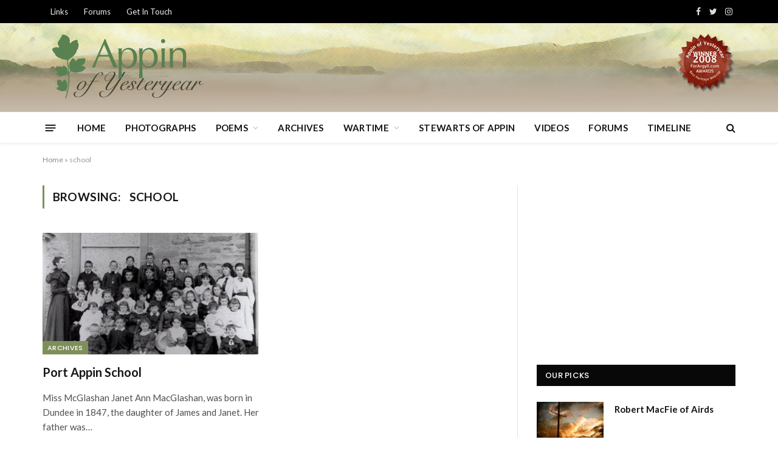

--- FILE ---
content_type: text/html; charset=UTF-8
request_url: https://oldappin.com/tag/school/
body_size: 12281
content:
<!DOCTYPE html>
<html lang="en-GB" class="s-light site-s-light">

<head>

	<meta charset="UTF-8" />
	<meta name="viewport" content="width=device-width, initial-scale=1" />
	<meta name='robots' content='index, follow, max-image-preview:large, max-snippet:-1, max-video-preview:-1' />
<script id="cookieyes" type="text/javascript" src="https://cdn-cookieyes.com/client_data/9fd0264082c03fbbea5a5427/script.js"></script>
	<!-- This site is optimized with the Yoast SEO plugin v20.3 - https://yoast.com/wordpress/plugins/seo/ -->
	<title>school Archives - Appin of Yesteryear - Appin, Argyll, Scotland</title><link rel="preload" as="font" href="https://oldappin.com/wp-content/themes/smart-mag/css/icons/fonts/ts-icons.woff2?v2.4" type="font/woff2" crossorigin="anonymous" />
	<link rel="canonical" href="https://oldappin.com/tag/school/" />
	<meta property="og:locale" content="en_GB" />
	<meta property="og:type" content="article" />
	<meta property="og:title" content="school Archives - Appin of Yesteryear - Appin, Argyll, Scotland" />
	<meta property="og:url" content="https://oldappin.com/tag/school/" />
	<meta property="og:site_name" content="Appin of Yesteryear - Appin, Argyll, Scotland" />
	<meta name="twitter:card" content="summary_large_image" />
	<script type="application/ld+json" class="yoast-schema-graph">{"@context":"https://schema.org","@graph":[{"@type":"CollectionPage","@id":"https://oldappin.com/tag/school/","url":"https://oldappin.com/tag/school/","name":"school Archives - Appin of Yesteryear - Appin, Argyll, Scotland","isPartOf":{"@id":"https://oldappin.com/#website"},"primaryImageOfPage":{"@id":"https://oldappin.com/tag/school/#primaryimage"},"image":{"@id":"https://oldappin.com/tag/school/#primaryimage"},"thumbnailUrl":"https://oldappin.com/wp-content/uploads/2020/04/1896-Miss-MacGlashen-2.jpg","breadcrumb":{"@id":"https://oldappin.com/tag/school/#breadcrumb"},"inLanguage":"en-GB"},{"@type":"ImageObject","inLanguage":"en-GB","@id":"https://oldappin.com/tag/school/#primaryimage","url":"https://oldappin.com/wp-content/uploads/2020/04/1896-Miss-MacGlashen-2.jpg","contentUrl":"https://oldappin.com/wp-content/uploads/2020/04/1896-Miss-MacGlashen-2.jpg","width":768,"height":562},{"@type":"BreadcrumbList","@id":"https://oldappin.com/tag/school/#breadcrumb","itemListElement":[{"@type":"ListItem","position":1,"name":"Home","item":"https://oldappin.com/"},{"@type":"ListItem","position":2,"name":"school"}]},{"@type":"WebSite","@id":"https://oldappin.com/#website","url":"https://oldappin.com/","name":"Appin of Yesteryear - Appin, Argyll, Scotland","description":"Welcome to Appin of Yesteryear - restoring past times to the present day.","publisher":{"@id":"https://oldappin.com/#/schema/person/f1f77e104dda901bf7e4f5de5b45e7f3"},"potentialAction":[{"@type":"SearchAction","target":{"@type":"EntryPoint","urlTemplate":"https://oldappin.com/?s={search_term_string}"},"query-input":"required name=search_term_string"}],"inLanguage":"en-GB"},{"@type":["Person","Organization"],"@id":"https://oldappin.com/#/schema/person/f1f77e104dda901bf7e4f5de5b45e7f3","name":"Administrator","image":{"@type":"ImageObject","inLanguage":"en-GB","@id":"https://oldappin.com/#/schema/person/image/","url":"https://secure.gravatar.com/avatar/6a5c89bde00207c263d91f9d340e02dcc10267719b30e1d26bf68dfa5ca85cc2?s=96&d=mm&r=g","contentUrl":"https://secure.gravatar.com/avatar/6a5c89bde00207c263d91f9d340e02dcc10267719b30e1d26bf68dfa5ca85cc2?s=96&d=mm&r=g","caption":"Administrator"},"logo":{"@id":"https://oldappin.com/#/schema/person/image/"}}]}</script>
	<!-- / Yoast SEO plugin. -->


<link rel='dns-prefetch' href='//fonts.googleapis.com' />
<link rel="alternate" type="application/rss+xml" title="Appin of Yesteryear - Appin, Argyll, Scotland &raquo; Feed" href="https://oldappin.com/feed/" />
<link rel="alternate" type="application/rss+xml" title="Appin of Yesteryear - Appin, Argyll, Scotland &raquo; Comments Feed" href="https://oldappin.com/comments/feed/" />
<link rel="alternate" type="application/rss+xml" title="Appin of Yesteryear - Appin, Argyll, Scotland &raquo; school Tag Feed" href="https://oldappin.com/tag/school/feed/" />
<style id='wp-img-auto-sizes-contain-inline-css' type='text/css'>
img:is([sizes=auto i],[sizes^="auto," i]){contain-intrinsic-size:3000px 1500px}
/*# sourceURL=wp-img-auto-sizes-contain-inline-css */
</style>
<style id='wp-emoji-styles-inline-css' type='text/css'>

	img.wp-smiley, img.emoji {
		display: inline !important;
		border: none !important;
		box-shadow: none !important;
		height: 1em !important;
		width: 1em !important;
		margin: 0 0.07em !important;
		vertical-align: -0.1em !important;
		background: none !important;
		padding: 0 !important;
	}
/*# sourceURL=wp-emoji-styles-inline-css */
</style>
<link rel='stylesheet' id='wp-block-library-css' href='https://oldappin.com/wp-includes/css/dist/block-library/style.min.css?ver=3a8a2e08a7faebf218b582f90b0d0360' type='text/css' media='all' />
<style id='global-styles-inline-css' type='text/css'>
:root{--wp--preset--aspect-ratio--square: 1;--wp--preset--aspect-ratio--4-3: 4/3;--wp--preset--aspect-ratio--3-4: 3/4;--wp--preset--aspect-ratio--3-2: 3/2;--wp--preset--aspect-ratio--2-3: 2/3;--wp--preset--aspect-ratio--16-9: 16/9;--wp--preset--aspect-ratio--9-16: 9/16;--wp--preset--color--black: #000000;--wp--preset--color--cyan-bluish-gray: #abb8c3;--wp--preset--color--white: #ffffff;--wp--preset--color--pale-pink: #f78da7;--wp--preset--color--vivid-red: #cf2e2e;--wp--preset--color--luminous-vivid-orange: #ff6900;--wp--preset--color--luminous-vivid-amber: #fcb900;--wp--preset--color--light-green-cyan: #7bdcb5;--wp--preset--color--vivid-green-cyan: #00d084;--wp--preset--color--pale-cyan-blue: #8ed1fc;--wp--preset--color--vivid-cyan-blue: #0693e3;--wp--preset--color--vivid-purple: #9b51e0;--wp--preset--gradient--vivid-cyan-blue-to-vivid-purple: linear-gradient(135deg,rgb(6,147,227) 0%,rgb(155,81,224) 100%);--wp--preset--gradient--light-green-cyan-to-vivid-green-cyan: linear-gradient(135deg,rgb(122,220,180) 0%,rgb(0,208,130) 100%);--wp--preset--gradient--luminous-vivid-amber-to-luminous-vivid-orange: linear-gradient(135deg,rgb(252,185,0) 0%,rgb(255,105,0) 100%);--wp--preset--gradient--luminous-vivid-orange-to-vivid-red: linear-gradient(135deg,rgb(255,105,0) 0%,rgb(207,46,46) 100%);--wp--preset--gradient--very-light-gray-to-cyan-bluish-gray: linear-gradient(135deg,rgb(238,238,238) 0%,rgb(169,184,195) 100%);--wp--preset--gradient--cool-to-warm-spectrum: linear-gradient(135deg,rgb(74,234,220) 0%,rgb(151,120,209) 20%,rgb(207,42,186) 40%,rgb(238,44,130) 60%,rgb(251,105,98) 80%,rgb(254,248,76) 100%);--wp--preset--gradient--blush-light-purple: linear-gradient(135deg,rgb(255,206,236) 0%,rgb(152,150,240) 100%);--wp--preset--gradient--blush-bordeaux: linear-gradient(135deg,rgb(254,205,165) 0%,rgb(254,45,45) 50%,rgb(107,0,62) 100%);--wp--preset--gradient--luminous-dusk: linear-gradient(135deg,rgb(255,203,112) 0%,rgb(199,81,192) 50%,rgb(65,88,208) 100%);--wp--preset--gradient--pale-ocean: linear-gradient(135deg,rgb(255,245,203) 0%,rgb(182,227,212) 50%,rgb(51,167,181) 100%);--wp--preset--gradient--electric-grass: linear-gradient(135deg,rgb(202,248,128) 0%,rgb(113,206,126) 100%);--wp--preset--gradient--midnight: linear-gradient(135deg,rgb(2,3,129) 0%,rgb(40,116,252) 100%);--wp--preset--font-size--small: 13px;--wp--preset--font-size--medium: 20px;--wp--preset--font-size--large: 36px;--wp--preset--font-size--x-large: 42px;--wp--preset--spacing--20: 0.44rem;--wp--preset--spacing--30: 0.67rem;--wp--preset--spacing--40: 1rem;--wp--preset--spacing--50: 1.5rem;--wp--preset--spacing--60: 2.25rem;--wp--preset--spacing--70: 3.38rem;--wp--preset--spacing--80: 5.06rem;--wp--preset--shadow--natural: 6px 6px 9px rgba(0, 0, 0, 0.2);--wp--preset--shadow--deep: 12px 12px 50px rgba(0, 0, 0, 0.4);--wp--preset--shadow--sharp: 6px 6px 0px rgba(0, 0, 0, 0.2);--wp--preset--shadow--outlined: 6px 6px 0px -3px rgb(255, 255, 255), 6px 6px rgb(0, 0, 0);--wp--preset--shadow--crisp: 6px 6px 0px rgb(0, 0, 0);}:where(.is-layout-flex){gap: 0.5em;}:where(.is-layout-grid){gap: 0.5em;}body .is-layout-flex{display: flex;}.is-layout-flex{flex-wrap: wrap;align-items: center;}.is-layout-flex > :is(*, div){margin: 0;}body .is-layout-grid{display: grid;}.is-layout-grid > :is(*, div){margin: 0;}:where(.wp-block-columns.is-layout-flex){gap: 2em;}:where(.wp-block-columns.is-layout-grid){gap: 2em;}:where(.wp-block-post-template.is-layout-flex){gap: 1.25em;}:where(.wp-block-post-template.is-layout-grid){gap: 1.25em;}.has-black-color{color: var(--wp--preset--color--black) !important;}.has-cyan-bluish-gray-color{color: var(--wp--preset--color--cyan-bluish-gray) !important;}.has-white-color{color: var(--wp--preset--color--white) !important;}.has-pale-pink-color{color: var(--wp--preset--color--pale-pink) !important;}.has-vivid-red-color{color: var(--wp--preset--color--vivid-red) !important;}.has-luminous-vivid-orange-color{color: var(--wp--preset--color--luminous-vivid-orange) !important;}.has-luminous-vivid-amber-color{color: var(--wp--preset--color--luminous-vivid-amber) !important;}.has-light-green-cyan-color{color: var(--wp--preset--color--light-green-cyan) !important;}.has-vivid-green-cyan-color{color: var(--wp--preset--color--vivid-green-cyan) !important;}.has-pale-cyan-blue-color{color: var(--wp--preset--color--pale-cyan-blue) !important;}.has-vivid-cyan-blue-color{color: var(--wp--preset--color--vivid-cyan-blue) !important;}.has-vivid-purple-color{color: var(--wp--preset--color--vivid-purple) !important;}.has-black-background-color{background-color: var(--wp--preset--color--black) !important;}.has-cyan-bluish-gray-background-color{background-color: var(--wp--preset--color--cyan-bluish-gray) !important;}.has-white-background-color{background-color: var(--wp--preset--color--white) !important;}.has-pale-pink-background-color{background-color: var(--wp--preset--color--pale-pink) !important;}.has-vivid-red-background-color{background-color: var(--wp--preset--color--vivid-red) !important;}.has-luminous-vivid-orange-background-color{background-color: var(--wp--preset--color--luminous-vivid-orange) !important;}.has-luminous-vivid-amber-background-color{background-color: var(--wp--preset--color--luminous-vivid-amber) !important;}.has-light-green-cyan-background-color{background-color: var(--wp--preset--color--light-green-cyan) !important;}.has-vivid-green-cyan-background-color{background-color: var(--wp--preset--color--vivid-green-cyan) !important;}.has-pale-cyan-blue-background-color{background-color: var(--wp--preset--color--pale-cyan-blue) !important;}.has-vivid-cyan-blue-background-color{background-color: var(--wp--preset--color--vivid-cyan-blue) !important;}.has-vivid-purple-background-color{background-color: var(--wp--preset--color--vivid-purple) !important;}.has-black-border-color{border-color: var(--wp--preset--color--black) !important;}.has-cyan-bluish-gray-border-color{border-color: var(--wp--preset--color--cyan-bluish-gray) !important;}.has-white-border-color{border-color: var(--wp--preset--color--white) !important;}.has-pale-pink-border-color{border-color: var(--wp--preset--color--pale-pink) !important;}.has-vivid-red-border-color{border-color: var(--wp--preset--color--vivid-red) !important;}.has-luminous-vivid-orange-border-color{border-color: var(--wp--preset--color--luminous-vivid-orange) !important;}.has-luminous-vivid-amber-border-color{border-color: var(--wp--preset--color--luminous-vivid-amber) !important;}.has-light-green-cyan-border-color{border-color: var(--wp--preset--color--light-green-cyan) !important;}.has-vivid-green-cyan-border-color{border-color: var(--wp--preset--color--vivid-green-cyan) !important;}.has-pale-cyan-blue-border-color{border-color: var(--wp--preset--color--pale-cyan-blue) !important;}.has-vivid-cyan-blue-border-color{border-color: var(--wp--preset--color--vivid-cyan-blue) !important;}.has-vivid-purple-border-color{border-color: var(--wp--preset--color--vivid-purple) !important;}.has-vivid-cyan-blue-to-vivid-purple-gradient-background{background: var(--wp--preset--gradient--vivid-cyan-blue-to-vivid-purple) !important;}.has-light-green-cyan-to-vivid-green-cyan-gradient-background{background: var(--wp--preset--gradient--light-green-cyan-to-vivid-green-cyan) !important;}.has-luminous-vivid-amber-to-luminous-vivid-orange-gradient-background{background: var(--wp--preset--gradient--luminous-vivid-amber-to-luminous-vivid-orange) !important;}.has-luminous-vivid-orange-to-vivid-red-gradient-background{background: var(--wp--preset--gradient--luminous-vivid-orange-to-vivid-red) !important;}.has-very-light-gray-to-cyan-bluish-gray-gradient-background{background: var(--wp--preset--gradient--very-light-gray-to-cyan-bluish-gray) !important;}.has-cool-to-warm-spectrum-gradient-background{background: var(--wp--preset--gradient--cool-to-warm-spectrum) !important;}.has-blush-light-purple-gradient-background{background: var(--wp--preset--gradient--blush-light-purple) !important;}.has-blush-bordeaux-gradient-background{background: var(--wp--preset--gradient--blush-bordeaux) !important;}.has-luminous-dusk-gradient-background{background: var(--wp--preset--gradient--luminous-dusk) !important;}.has-pale-ocean-gradient-background{background: var(--wp--preset--gradient--pale-ocean) !important;}.has-electric-grass-gradient-background{background: var(--wp--preset--gradient--electric-grass) !important;}.has-midnight-gradient-background{background: var(--wp--preset--gradient--midnight) !important;}.has-small-font-size{font-size: var(--wp--preset--font-size--small) !important;}.has-medium-font-size{font-size: var(--wp--preset--font-size--medium) !important;}.has-large-font-size{font-size: var(--wp--preset--font-size--large) !important;}.has-x-large-font-size{font-size: var(--wp--preset--font-size--x-large) !important;}
/*# sourceURL=global-styles-inline-css */
</style>

<style id='classic-theme-styles-inline-css' type='text/css'>
/*! This file is auto-generated */
.wp-block-button__link{color:#fff;background-color:#32373c;border-radius:9999px;box-shadow:none;text-decoration:none;padding:calc(.667em + 2px) calc(1.333em + 2px);font-size:1.125em}.wp-block-file__button{background:#32373c;color:#fff;text-decoration:none}
/*# sourceURL=/wp-includes/css/classic-themes.min.css */
</style>
<link rel='stylesheet' id='bbp-default-css' href='https://oldappin.com/wp-content/plugins/bbpress/templates/default/css/bbpress.min.css?ver=2.6.14' type='text/css' media='all' />
<link rel='stylesheet' id='smartmag-core-css' href='https://oldappin.com/wp-content/themes/smart-mag/style.css?ver=9.0.0' type='text/css' media='all' />
<style id='smartmag-core-inline-css' type='text/css'>
:root { --c-main: #7e8f59;
--c-main-rgb: 126,143,89;
--text-font: "Lato", system-ui, -apple-system, "Segoe UI", Arial, sans-serif;
--body-font: "Lato", system-ui, -apple-system, "Segoe UI", Arial, sans-serif;
--title-size-xs: 15px;
--main-width: 1140px; }
.smart-head-main { --c-shadow: rgba(10,10,10,0.04); }
.smart-head-main .smart-head-top { --head-h: 38px; }
.smart-head-main .smart-head-mid { --head-h: 146px; }
.s-dark .smart-head-main .smart-head-mid,
.smart-head-main .s-dark.smart-head-mid { background-color: #181818; }
.smart-head-main .smart-head-mid { background-repeat: no-repeat; background-position: center center; background-size: cover; background-image: url(https://oldappin.com/wp-content/uploads/2023/03/header-bg.png); }
.smart-head-main .smart-head-bot { --head-h: 52px; }
.navigation-main .menu > li > a { letter-spacing: 0.02em; }
.navigation-main { --nav-items-space: 16px; }
.smart-head-main .offcanvas-toggle { transform: scale(0.65); }
.post-meta { font-family: "Poppins", system-ui, -apple-system, "Segoe UI", Arial, sans-serif; }
.cat-labels .category { font-family: "Poppins", system-ui, -apple-system, "Segoe UI", Arial, sans-serif; }
.block-head .heading { font-family: "Poppins", system-ui, -apple-system, "Segoe UI", Arial, sans-serif; }
.block-head-c .heading { font-weight: 600; }
.block-head-c { --line-weight: 3px; --border-weight: 2px; }
.entry-content { font-size: 16px; }
.post-share-float .service { margin-bottom: 7px; }


/*# sourceURL=smartmag-core-inline-css */
</style>
<link rel='stylesheet' id='smartmag-magnific-popup-css' href='https://oldappin.com/wp-content/themes/smart-mag/css/lightbox.css?ver=9.0.0' type='text/css' media='all' />
<link rel='stylesheet' id='smartmag-bbpress-css' href='https://oldappin.com/wp-content/themes/smart-mag/css/bbpress-ext.css?ver=9.0.0' type='text/css' media='all' />
<link rel='stylesheet' id='smartmag-icons-css' href='https://oldappin.com/wp-content/themes/smart-mag/css/icons/icons.css?ver=9.0.0' type='text/css' media='all' />
<link rel='stylesheet' id='smartmag-gfonts-custom-css' href='https://fonts.googleapis.com/css?family=Lato%3A400%2C500%2C600%2C700%7CPoppins%3A400%2C500%2C600%2C700&#038;display=swap' type='text/css' media='all' />
<script type="text/javascript" src="https://oldappin.com/wp-includes/js/jquery/jquery.min.js?ver=3.7.1" id="jquery-core-js"></script>
<script type="text/javascript" src="https://oldappin.com/wp-includes/js/jquery/jquery-migrate.min.js?ver=3.4.1" id="jquery-migrate-js"></script>
<link rel="https://api.w.org/" href="https://oldappin.com/wp-json/" /><link rel="alternate" title="JSON" type="application/json" href="https://oldappin.com/wp-json/wp/v2/tags/36" /><link rel="EditURI" type="application/rsd+xml" title="RSD" href="https://oldappin.com/xmlrpc.php?rsd" />

<script async src="https://pagead2.googlesyndication.com/pagead/js/adsbygoogle.js?client=ca-pub-1425004458806582"
     crossorigin="anonymous"></script>		<script>
			document.documentElement.className = document.documentElement.className.replace( 'no-js', 'js' );
		</script>
				<style>
			.no-js img.lazyload { display: none; }
			figure.wp-block-image img.lazyloading { min-width: 150px; }
							.lazyload, .lazyloading { opacity: 0; }
				.lazyloaded {
					opacity: 1;
					transition: opacity 400ms;
					transition-delay: 0ms;
				}
					</style>
		
		<script>
		var BunyadSchemeKey = 'bunyad-scheme';
		(() => {
			const d = document.documentElement;
			const c = d.classList;
			const scheme = localStorage.getItem(BunyadSchemeKey);
			if (scheme) {
				d.dataset.origClass = c;
				scheme === 'dark' ? c.remove('s-light', 'site-s-light') : c.remove('s-dark', 'site-s-dark');
				c.add('site-s-' + scheme, 's-' + scheme);
			}
		})();
		</script>
		<meta name="generator" content="Elementor 3.11.5; features: e_dom_optimization, e_optimized_assets_loading, e_optimized_css_loading, a11y_improvements, additional_custom_breakpoints; settings: css_print_method-external, google_font-enabled, font_display-swap">
<!-- Google tag (gtag.js) -->
<script async src="https://www.googletagmanager.com/gtag/js?id=G-518KGP1NVP"></script>
<script>
  window.dataLayer = window.dataLayer || [];
  function gtag(){dataLayer.push(arguments);}
  gtag('js', new Date());

  gtag('config', 'G-518KGP1NVP');
</script>		<style type="text/css" id="wp-custom-css">
			.post-date{
	display:none!important;
}
.post-author{
	display:none!important;
}
.meta-below{
	display:none!important;
}		</style>
		

</head>

<body class="archive tag tag-school tag-36 wp-theme-smart-mag right-sidebar has-lb has-lb-sm has-sb-sep layout-normal elementor-default elementor-kit-2310">


<script type="text/javascript" id="bbp-swap-no-js-body-class">
	document.body.className = document.body.className.replace( 'bbp-no-js', 'bbp-js' );
</script>



<div class="main-wrap">

	
<div class="off-canvas-backdrop"></div>
<div class="mobile-menu-container off-canvas" id="off-canvas">

	<div class="off-canvas-head">
		<a href="#" class="close"><i class="tsi tsi-times"></i></a>

		<div class="ts-logo">
					</div>
	</div>

	<div class="off-canvas-content">

					<ul class="mobile-menu"></ul>
		
					<div class="off-canvas-widgets">
				<div id="custom_html-3" class="widget_text widget widget_custom_html"><div class="textwidget custom-html-widget"><iframe  width="340" height="500" style="border:none;overflow:hidden" scrolling="no" frameborder="0" allowfullscreen="true" allow="autoplay; clipboard-write; encrypted-media; picture-in-picture; web-share" data-src="https://www.facebook.com/plugins/page.php?href=https%3A%2F%2Fwww.facebook.com%2FAppin-of-Yesteryear-116822954994779%2F&tabs=timeline&width=340&height=500&small_header=false&adapt_container_width=true&hide_cover=false&show_facepile=true&appId=527556987272241" class="lazyload" src="[data-uri]"></iframe></div></div>
		<div id="smartmag-block-posts-small-3" class="widget ts-block-widget smartmag-widget-posts-small">		
		<div class="block">
					<section class="block-wrap block-posts-small block-sc mb-none" data-id="1">

			<div class="widget-title block-head block-head-ac block-head-b"><h5 class="heading">Latest Posts</h5></div>	
			<div class="block-content">
				
	<div class="loop loop-small loop-small-a loop-sep loop-small-sep grid grid-1 md:grid-1 sm:grid-1 xs:grid-1">

					
<article class="l-post small-post small-a-post m-pos-left">

	
			<div class="media">

		
			<a href="https://oldappin.com/a-highland-wedding-marred-with-tragedy/" class="image-link media-ratio ar-bunyad-thumb" title="A Highland Wedding, Marred with Tragedy"><span data-bgsrc="https://oldappin.com/wp-content/uploads/2016/03/port-appin-23-2-300x193.jpg" class="img bg-cover wp-post-image attachment-medium size-medium lazyload" data-bgset="https://oldappin.com/wp-content/uploads/2016/03/port-appin-23-2-300x193.jpg 300w, https://oldappin.com/wp-content/uploads/2016/03/port-appin-23-2-150x96.jpg 150w, https://oldappin.com/wp-content/uploads/2016/03/port-appin-23-2-450x289.jpg 450w, https://oldappin.com/wp-content/uploads/2016/03/port-appin-23-2-200x128.jpg 200w, https://oldappin.com/wp-content/uploads/2016/03/port-appin-23-2-400x257.jpg 400w, https://oldappin.com/wp-content/uploads/2016/03/port-appin-23-2-460x295.jpg 460w, https://oldappin.com/wp-content/uploads/2016/03/port-appin-23-2.jpg 600w" data-sizes="(max-width: 105px) 100vw, 105px"></span></a>			
			
			
			
		
		</div>
	

	
		<div class="content">

			<div class="post-meta post-meta-a post-meta-left has-below"><h4 class="is-title post-title"><a href="https://oldappin.com/a-highland-wedding-marred-with-tragedy/">A Highland Wedding, Marred with Tragedy</a></h4><div class="post-meta-items meta-below"><span class="meta-item date"><span class="date-link"><time class="post-date" datetime="2023-02-27T09:26:32+00:00">27 February 2023</time></span></span></div></div>			
			
			
		</div>

	
</article>	
					
<article class="l-post small-post small-a-post m-pos-left">

	
			<div class="media">

		
			<a href="https://oldappin.com/tales-of-appin/" class="image-link media-ratio ar-bunyad-thumb" title="Tales of Appin"><span data-bgsrc="https://oldappin.com/wp-content/uploads/2020/05/Tales-of-Appin_1_edited-1-2-300x169.jpg" class="img bg-cover wp-post-image attachment-medium size-medium lazyload" data-bgset="https://oldappin.com/wp-content/uploads/2020/05/Tales-of-Appin_1_edited-1-2-300x169.jpg 300w, https://oldappin.com/wp-content/uploads/2020/05/Tales-of-Appin_1_edited-1-2-1024x575.jpg 1024w, https://oldappin.com/wp-content/uploads/2020/05/Tales-of-Appin_1_edited-1-2-768x432.jpg 768w, https://oldappin.com/wp-content/uploads/2020/05/Tales-of-Appin_1_edited-1-2-1536x863.jpg 1536w, https://oldappin.com/wp-content/uploads/2020/05/Tales-of-Appin_1_edited-1-2-2048x1151.jpg 2048w, https://oldappin.com/wp-content/uploads/2020/05/Tales-of-Appin_1_edited-1-2-150x84.jpg 150w, https://oldappin.com/wp-content/uploads/2020/05/Tales-of-Appin_1_edited-1-2-450x253.jpg 450w, https://oldappin.com/wp-content/uploads/2020/05/Tales-of-Appin_1_edited-1-2-1200x674.jpg 1200w, https://oldappin.com/wp-content/uploads/2020/05/Tales-of-Appin_1_edited-1-2-200x112.jpg 200w, https://oldappin.com/wp-content/uploads/2020/05/Tales-of-Appin_1_edited-1-2-400x225.jpg 400w, https://oldappin.com/wp-content/uploads/2020/05/Tales-of-Appin_1_edited-1-2-600x337.jpg 600w, https://oldappin.com/wp-content/uploads/2020/05/Tales-of-Appin_1_edited-1-2-800x449.jpg 800w" data-sizes="(max-width: 105px) 100vw, 105px"></span></a>			
			
			
			
		
		</div>
	

	
		<div class="content">

			<div class="post-meta post-meta-a post-meta-left has-below"><h4 class="is-title post-title"><a href="https://oldappin.com/tales-of-appin/">Tales of Appin</a></h4><div class="post-meta-items meta-below"><span class="meta-item date"><span class="date-link"><time class="post-date" datetime="2020-05-28T15:08:38+01:00">28 May 2020</time></span></span></div></div>			
			
			
		</div>

	
</article>	
					
<article class="l-post small-post small-a-post m-pos-left">

	
			<div class="media">

		
			<a href="https://oldappin.com/the-shian-road/" class="image-link media-ratio ar-bunyad-thumb" title="The Shian Road"><span data-bgsrc="https://oldappin.com/wp-content/uploads/2020/04/87813260_818885061964420_129797072781049856_n-2-300x225.jpg" class="img bg-cover wp-post-image attachment-medium size-medium lazyload" data-bgset="https://oldappin.com/wp-content/uploads/2020/04/87813260_818885061964420_129797072781049856_n-2-300x225.jpg 300w, https://oldappin.com/wp-content/uploads/2020/04/87813260_818885061964420_129797072781049856_n-2-1024x768.jpg 1024w, https://oldappin.com/wp-content/uploads/2020/04/87813260_818885061964420_129797072781049856_n-2-768x576.jpg 768w, https://oldappin.com/wp-content/uploads/2020/04/87813260_818885061964420_129797072781049856_n-2-1536x1152.jpg 1536w, https://oldappin.com/wp-content/uploads/2020/04/87813260_818885061964420_129797072781049856_n-2-150x113.jpg 150w, https://oldappin.com/wp-content/uploads/2020/04/87813260_818885061964420_129797072781049856_n-2-450x338.jpg 450w, https://oldappin.com/wp-content/uploads/2020/04/87813260_818885061964420_129797072781049856_n-2-1200x900.jpg 1200w, https://oldappin.com/wp-content/uploads/2020/04/87813260_818885061964420_129797072781049856_n-2-200x150.jpg 200w, https://oldappin.com/wp-content/uploads/2020/04/87813260_818885061964420_129797072781049856_n-2-400x300.jpg 400w, https://oldappin.com/wp-content/uploads/2020/04/87813260_818885061964420_129797072781049856_n-2-600x450.jpg 600w, https://oldappin.com/wp-content/uploads/2020/04/87813260_818885061964420_129797072781049856_n-2-800x600.jpg 800w, https://oldappin.com/wp-content/uploads/2020/04/87813260_818885061964420_129797072781049856_n-2.jpg 1728w" data-sizes="(max-width: 105px) 100vw, 105px"></span></a>			
			
			
			
		
		</div>
	

	
		<div class="content">

			<div class="post-meta post-meta-a post-meta-left has-below"><h4 class="is-title post-title"><a href="https://oldappin.com/the-shian-road/">The Shian Road</a></h4><div class="post-meta-items meta-below"><span class="meta-item date"><span class="date-link"><time class="post-date" datetime="2020-04-04T15:07:52+01:00">4 April 2020</time></span></span></div></div>			
			
			
		</div>

	
</article>	
		
	</div>

					</div>

		</section>
				</div>

		</div>			</div>
		
		
		<div class="spc-social-block spc-social spc-social-b smart-head-social">
		
			
				<a href="https://www.facebook.com/116822954994779" class="link service s-facebook" target="_blank" rel="noopener">
					<i class="icon tsi tsi-facebook"></i>
					<span class="visuallyhidden">Facebook</span>
				</a>
									
			
				<a href="#" class="link service s-twitter" target="_blank" rel="noopener">
					<i class="icon tsi tsi-twitter"></i>
					<span class="visuallyhidden">Twitter</span>
				</a>
									
			
				<a href="#" class="link service s-instagram" target="_blank" rel="noopener">
					<i class="icon tsi tsi-instagram"></i>
					<span class="visuallyhidden">Instagram</span>
				</a>
									
			
		</div>

		
	</div>

</div>
<div class="smart-head smart-head-a smart-head-main" id="smart-head" data-sticky="auto" data-sticky-type="smart" data-sticky-full>
	
	<div class="smart-head-row smart-head-top s-dark smart-head-row-full">

		<div class="inner wrap">

							
				<div class="items items-left ">
					<div class="nav-wrap">
		<nav class="navigation navigation-small nav-hov-a">
			<ul id="menu-top-menu" class="menu"><li id="menu-item-2256" class="menu-item menu-item-type-post_type menu-item-object-page menu-item-2256"><a href="https://oldappin.com/links/">Links</a></li>
<li id="menu-item-3630" class="menu-item menu-item-type-custom menu-item-object-custom menu-item-3630"><a href="https://oldappin.com/forums/">Forums</a></li>
<li id="menu-item-3553" class="menu-item menu-item-type-post_type menu-item-object-page menu-item-3553"><a href="https://oldappin.com/get-in-touch/">Get In Touch</a></li>
</ul>		</nav>
	</div>
				</div>

							
				<div class="items items-center empty">
								</div>

							
				<div class="items items-right ">
				
		<div class="spc-social-block spc-social spc-social-a smart-head-social">
		
			
				<a href="https://www.facebook.com/116822954994779" class="link service s-facebook" target="_blank" rel="noopener">
					<i class="icon tsi tsi-facebook"></i>
					<span class="visuallyhidden">Facebook</span>
				</a>
									
			
				<a href="#" class="link service s-twitter" target="_blank" rel="noopener">
					<i class="icon tsi tsi-twitter"></i>
					<span class="visuallyhidden">Twitter</span>
				</a>
									
			
				<a href="#" class="link service s-instagram" target="_blank" rel="noopener">
					<i class="icon tsi tsi-instagram"></i>
					<span class="visuallyhidden">Instagram</span>
				</a>
									
			
		</div>

						</div>

						
		</div>
	</div>

	
	<div class="smart-head-row smart-head-mid is-light smart-head-row-full">

		<div class="inner wrap">

							
				<div class="items items-left ">
					<a href="https://oldappin.com/" title="Appin of Yesteryear &#8211; Appin, Argyll, Scotland" rel="home" class="logo-link ts-logo logo-is-image">
		<span>
			
				
					<img   alt="Appin of Yesteryear &#8211; Appin, Argyll, Scotland" data-srcset="https://smartmag.theme-sphere.com/prime-mag/wp-content/uploads/sites/15/2021/06/PrimeMag-Logo-white.png ,https://smartmag.theme-sphere.com/prime-mag/wp-content/uploads/sites/15/2021/06/PrimeMag-Logo-white@2x.png 2x" data-src="https://smartmag.theme-sphere.com/prime-mag/wp-content/uploads/sites/15/2021/06/PrimeMag-Logo-white.png" class="logo-image logo-image-dark lazyload" src="[data-uri]" /><noscript><img   alt="Appin of Yesteryear &#8211; Appin, Argyll, Scotland" data-srcset="https://smartmag.theme-sphere.com/prime-mag/wp-content/uploads/sites/15/2021/06/PrimeMag-Logo-white.png ,https://smartmag.theme-sphere.com/prime-mag/wp-content/uploads/sites/15/2021/06/PrimeMag-Logo-white@2x.png 2x" data-src="https://smartmag.theme-sphere.com/prime-mag/wp-content/uploads/sites/15/2021/06/PrimeMag-Logo-white.png" class="logo-image logo-image-dark lazyload" src="[data-uri]" /><noscript><img src="https://smartmag.theme-sphere.com/prime-mag/wp-content/uploads/sites/15/2021/06/PrimeMag-Logo-white.png" class="logo-image logo-image-dark" alt="Appin of Yesteryear &#8211; Appin, Argyll, Scotland" srcset="https://smartmag.theme-sphere.com/prime-mag/wp-content/uploads/sites/15/2021/06/PrimeMag-Logo-white.png ,https://smartmag.theme-sphere.com/prime-mag/wp-content/uploads/sites/15/2021/06/PrimeMag-Logo-white@2x.png 2x"/></noscript></noscript><img   alt="Appin of Yesteryear &#8211; Appin, Argyll, Scotland" width="268" height="115" data-src="https://oldappin.com/wp-content/uploads/2023/03/logo.png" class="logo-image lazyload" src="[data-uri]" /><noscript><img   alt="Appin of Yesteryear &#8211; Appin, Argyll, Scotland" width="268" height="115" data-src="https://oldappin.com/wp-content/uploads/2023/03/logo.png" class="logo-image lazyload" src="[data-uri]" /><noscript><img src="https://oldappin.com/wp-content/uploads/2023/03/logo.png" class="logo-image" alt="Appin of Yesteryear &#8211; Appin, Argyll, Scotland" width="268" height="115"/></noscript></noscript>
									 
					</span>
	</a>				</div>

							
				<div class="items items-center empty">
								</div>

							
				<div class="items items-right ">
				
<div class="h-text h-text">
	<img  alt="award badge" width="100" height="100"  data-src="https://oldappin.com/wp-content/uploads/2023/03/appin_award_2008.png" class="alignright size-full wp-image-1036 lazyload" src="[data-uri]"><noscript><img src="https://oldappin.com/wp-content/uploads/2023/03/appin_award_2008.png" alt="award badge" width="100" height="100" class="alignright size-full wp-image-1036"></noscript></div>				</div>

						
		</div>
	</div>

	
	<div class="smart-head-row smart-head-bot is-light smart-head-row-full">

		<div class="inner wrap">

							
				<div class="items items-left ">
				
<button class="offcanvas-toggle has-icon" type="button" aria-label="Menu">
	<span class="hamburger-icon hamburger-icon-a">
		<span class="inner"></span>
	</span>
</button>	<div class="nav-wrap">
		<nav class="navigation navigation-main nav-hov-a">
			<ul id="menu-main-menu" class="menu"><li id="menu-item-3452" class="menu-item menu-item-type-post_type menu-item-object-page menu-item-home menu-item-3452"><a href="https://oldappin.com/">HOME</a></li>
<li id="menu-item-2245" class="menu-item menu-item-type-post_type menu-item-object-page menu-item-2245"><a href="https://oldappin.com/photographs/">PHOTOGRAPHS</a></li>
<li id="menu-item-3453" class="menu-item menu-item-type-custom menu-item-object-custom menu-item-has-children menu-item-3453"><a href="#">POEMS</a>
<ul class="sub-menu">
	<li id="menu-item-3454" class="menu-item menu-item-type-taxonomy menu-item-object-category menu-cat-19 menu-item-3454"><a href="https://oldappin.com/category/allan-livingston/">Allan Livingston</a></li>
	<li id="menu-item-3455" class="menu-item menu-item-type-taxonomy menu-item-object-category menu-cat-22 menu-item-3455"><a href="https://oldappin.com/category/jessie-henderson/">Jessie Henderson</a></li>
</ul>
</li>
<li id="menu-item-2243" class="menu-item menu-item-type-taxonomy menu-item-object-category menu-cat-13 menu-item-2243"><a href="https://oldappin.com/category/archives/">ARCHIVES</a></li>
<li id="menu-item-3456" class="menu-item menu-item-type-custom menu-item-object-custom menu-item-has-children menu-item-3456"><a href="#">WARTIME</a>
<ul class="sub-menu">
	<li id="menu-item-3459" class="menu-item menu-item-type-taxonomy menu-item-object-category menu-cat-5 menu-item-3459"><a href="https://oldappin.com/category/ww1/">WW1</a></li>
	<li id="menu-item-3458" class="menu-item menu-item-type-taxonomy menu-item-object-category menu-cat-3 menu-item-3458"><a href="https://oldappin.com/category/ww2/">WW2</a></li>
	<li id="menu-item-3457" class="menu-item menu-item-type-taxonomy menu-item-object-category menu-cat-82 menu-item-3457"><a href="https://oldappin.com/category/casulties/">Casulties</a></li>
</ul>
</li>
<li id="menu-item-3460" class="menu-item menu-item-type-taxonomy menu-item-object-category menu-cat-24 menu-item-3460"><a href="https://oldappin.com/category/stewarts-of-appin/">STEWARTS OF APPIN</a></li>
<li id="menu-item-3461" class="menu-item menu-item-type-taxonomy menu-item-object-category menu-cat-4 menu-item-3461"><a href="https://oldappin.com/category/videos/">VIDEOS</a></li>
<li id="menu-item-3631" class="menu-item menu-item-type-post_type_archive menu-item-object-forum menu-item-3631"><a href="https://oldappin.com/forums/">FORUMS</a></li>
<li id="menu-item-3772" class="menu-item menu-item-type-post_type menu-item-object-page menu-item-3772"><a href="https://oldappin.com/timeline/">TIMELINE</a></li>
</ul>		</nav>
	</div>
				</div>

							
				<div class="items items-center empty">
								</div>

							
				<div class="items items-right ">
				

	<a href="#" class="search-icon has-icon-only is-icon" title="Search">
		<i class="tsi tsi-search"></i>
	</a>

				</div>

						
		</div>
	</div>

	</div>
<div class="smart-head smart-head-a smart-head-mobile" id="smart-head-mobile" data-sticky="mid" data-sticky-type="smart" data-sticky-full>
	
	<div class="smart-head-row smart-head-mid smart-head-row-3 is-light smart-head-row-full">

		<div class="inner wrap">

							
				<div class="items items-left ">
				
<button class="offcanvas-toggle has-icon" type="button" aria-label="Menu">
	<span class="hamburger-icon hamburger-icon-a">
		<span class="inner"></span>
	</span>
</button>				</div>

							
				<div class="items items-center ">
					<a href="https://oldappin.com/" title="Appin of Yesteryear &#8211; Appin, Argyll, Scotland" rel="home" class="logo-link ts-logo logo-is-image">
		<span>
			
				
					<img   alt="Appin of Yesteryear &#8211; Appin, Argyll, Scotland" data-srcset="https://smartmag.theme-sphere.com/prime-mag/wp-content/uploads/sites/15/2021/06/PrimeMag-Logo-white.png ,https://smartmag.theme-sphere.com/prime-mag/wp-content/uploads/sites/15/2021/06/PrimeMag-Logo-white@2x.png 2x" data-src="https://smartmag.theme-sphere.com/prime-mag/wp-content/uploads/sites/15/2021/06/PrimeMag-Logo-white.png" class="logo-image logo-image-dark lazyload" src="[data-uri]" /><noscript><img   alt="Appin of Yesteryear &#8211; Appin, Argyll, Scotland" data-srcset="https://smartmag.theme-sphere.com/prime-mag/wp-content/uploads/sites/15/2021/06/PrimeMag-Logo-white.png ,https://smartmag.theme-sphere.com/prime-mag/wp-content/uploads/sites/15/2021/06/PrimeMag-Logo-white@2x.png 2x" data-src="https://smartmag.theme-sphere.com/prime-mag/wp-content/uploads/sites/15/2021/06/PrimeMag-Logo-white.png" class="logo-image logo-image-dark lazyload" src="[data-uri]" /><noscript><img src="https://smartmag.theme-sphere.com/prime-mag/wp-content/uploads/sites/15/2021/06/PrimeMag-Logo-white.png" class="logo-image logo-image-dark" alt="Appin of Yesteryear &#8211; Appin, Argyll, Scotland" srcset="https://smartmag.theme-sphere.com/prime-mag/wp-content/uploads/sites/15/2021/06/PrimeMag-Logo-white.png ,https://smartmag.theme-sphere.com/prime-mag/wp-content/uploads/sites/15/2021/06/PrimeMag-Logo-white@2x.png 2x"/></noscript></noscript><img   alt="Appin of Yesteryear &#8211; Appin, Argyll, Scotland" width="268" height="115" data-src="https://oldappin.com/wp-content/uploads/2023/03/logo.png" class="logo-image lazyload" src="[data-uri]" /><noscript><img   alt="Appin of Yesteryear &#8211; Appin, Argyll, Scotland" width="268" height="115" data-src="https://oldappin.com/wp-content/uploads/2023/03/logo.png" class="logo-image lazyload" src="[data-uri]" /><noscript><img src="https://oldappin.com/wp-content/uploads/2023/03/logo.png" class="logo-image" alt="Appin of Yesteryear &#8211; Appin, Argyll, Scotland" width="268" height="115"/></noscript></noscript>
									 
					</span>
	</a>				</div>

							
				<div class="items items-right ">
				

	<a href="#" class="search-icon has-icon-only is-icon" title="Search">
		<i class="tsi tsi-search"></i>
	</a>

				</div>

						
		</div>
	</div>

	</div>
<nav class="breadcrumbs is-full-width breadcrumbs-a" id="breadcrumb"><div class="inner ts-contain "><span><span><a href="https://oldappin.com/">Home</a></span> » <span class="breadcrumb_last" aria-current="page">school</span></span></div></nav>
<div class="main ts-contain cf right-sidebar">
			<div class="ts-row">
			<div class="col-8 main-content">

							<h1 class="archive-heading">
					Browsing: <span>school</span>				</h1>
						
					
							
					<section class="block-wrap block-grid mb-none" data-id="2">

				
			<div class="block-content">
					
	<div class="loop loop-grid loop-grid-base grid grid-2 md:grid-2 xs:grid-1">

					
<article class="l-post grid-post grid-base-post">

	
			<div class="media">

		
			<a href="https://oldappin.com/port-appin-school/" class="image-link media-ratio ratio-16-9" title="Port Appin School"><span data-bgsrc="https://oldappin.com/wp-content/uploads/2020/04/1896-Miss-MacGlashen-2-450x329.jpg" class="img bg-cover wp-post-image attachment-bunyad-medium size-bunyad-medium lazyload" data-bgset="https://oldappin.com/wp-content/uploads/2020/04/1896-Miss-MacGlashen-2-450x329.jpg 450w, https://oldappin.com/wp-content/uploads/2020/04/1896-Miss-MacGlashen-2-300x220.jpg 300w, https://oldappin.com/wp-content/uploads/2020/04/1896-Miss-MacGlashen-2-400x293.jpg 400w, https://oldappin.com/wp-content/uploads/2020/04/1896-Miss-MacGlashen-2-600x439.jpg 600w, https://oldappin.com/wp-content/uploads/2020/04/1896-Miss-MacGlashen-2.jpg 768w" data-sizes="(max-width: 358px) 100vw, 358px"></span></a>			
			
			
							
				<span class="cat-labels cat-labels-overlay c-overlay p-bot-left">
				<a href="https://oldappin.com/category/archives/" class="category term-color-13" rel="category">Archives</a>
			</span>
						
			
		
		</div>
	

	
		<div class="content">

			<div class="post-meta post-meta-a"><h2 class="is-title post-title"><a href="https://oldappin.com/port-appin-school/">Port Appin School</a></h2></div>			
						
				<div class="excerpt">
					<p>Miss McGlashan Janet Ann MacGlashan, was born in Dundee in 1847, the daughter of James and Janet. Her father was&hellip;</p>
				</div>
			
			
			
		</div>

	
</article>		
	</div>

	

	<nav class="main-pagination pagination-numbers" data-type="numbers">
			</nav>


	
			</div>

		</section>
		
			</div>
			
					
	
	<aside class="col-4 main-sidebar has-sep" data-sticky="1">
	
			<div class="inner theiaStickySidebar">
		
			<div id="custom_html-4" class="widget_text widget widget_custom_html"><div class="textwidget custom-html-widget"><script async src="https://pagead2.googlesyndication.com/pagead/js/adsbygoogle.js?client=ca-pub-1425004458806582"
     crossorigin="anonymous"></script>
<!-- Sidebar -->
<ins class="adsbygoogle"
     style="display:block"
     data-ad-client="ca-pub-1425004458806582"
     data-ad-slot="2003462131"
     data-ad-format="auto"
     data-full-width-responsive="true"></ins>
<script>
     (adsbygoogle = window.adsbygoogle || []).push({});
</script></div></div>
		<div id="smartmag-block-posts-small-1" class="widget ts-block-widget smartmag-widget-posts-small">		
		<div class="block">
					<section class="block-wrap block-posts-small block-sc mb-none" data-id="3">

			<div class="widget-title block-head block-head-ac block-head block-head-ac block-head-g is-left has-style"><h5 class="heading">Our Picks</h5></div>	
			<div class="block-content">
				
	<div class="loop loop-small loop-small-a loop-sep loop-small-sep grid grid-1 md:grid-1 sm:grid-1 xs:grid-1">

					
<article class="l-post small-post small-a-post m-pos-left">

	
			<div class="media">

		
			<a href="https://oldappin.com/robert-macfie-of-airds/" class="image-link media-ratio ar-bunyad-thumb" title="Robert MacFie of Airds"><span data-bgsrc="https://oldappin.com/wp-content/uploads/2016/03/mast-983904_1280-2-300x199.jpg" class="img bg-cover wp-post-image attachment-medium size-medium lazyload" data-bgset="https://oldappin.com/wp-content/uploads/2016/03/mast-983904_1280-2-300x199.jpg 300w, https://oldappin.com/wp-content/uploads/2016/03/mast-983904_1280-2-1024x678.jpg 1024w, https://oldappin.com/wp-content/uploads/2016/03/mast-983904_1280-2-768x508.jpg 768w, https://oldappin.com/wp-content/uploads/2016/03/mast-983904_1280-2-150x99.jpg 150w, https://oldappin.com/wp-content/uploads/2016/03/mast-983904_1280-2-450x298.jpg 450w, https://oldappin.com/wp-content/uploads/2016/03/mast-983904_1280-2-1200x794.jpg 1200w, https://oldappin.com/wp-content/uploads/2016/03/mast-983904_1280-2-200x132.jpg 200w, https://oldappin.com/wp-content/uploads/2016/03/mast-983904_1280-2-400x265.jpg 400w, https://oldappin.com/wp-content/uploads/2016/03/mast-983904_1280-2-600x397.jpg 600w, https://oldappin.com/wp-content/uploads/2016/03/mast-983904_1280-2-800x529.jpg 800w, https://oldappin.com/wp-content/uploads/2016/03/mast-983904_1280-2.jpg 1280w" data-sizes="(max-width: 105px) 100vw, 105px" role="img" aria-label="old sailing boat"></span></a>			
			
			
			
		
		</div>
	

	
		<div class="content">

			<div class="post-meta post-meta-a post-meta-left has-below"><h4 class="is-title post-title"><a href="https://oldappin.com/robert-macfie-of-airds/">Robert MacFie of Airds</a></h4><div class="post-meta-items meta-below"><span class="meta-item date"><span class="date-link"><time class="post-date" datetime="2016-03-16T09:59:50+00:00">16 March 2016</time></span></span></div></div>			
			
			
		</div>

	
</article>	
		
	</div>

					</div>

		</section>
				</div>

		</div><div id="custom_html-2" class="widget_text widget widget_custom_html"><div class="widget-title block-head block-head-ac block-head block-head-ac block-head-g is-left has-style"><h5 class="heading">Facebook</h5></div><div class="textwidget custom-html-widget"><iframe  width="340" height="500" style="border:none;overflow:hidden" scrolling="no" frameborder="0" allowfullscreen="true" allow="autoplay; clipboard-write; encrypted-media; picture-in-picture; web-share" data-src="https://www.facebook.com/plugins/page.php?href=https%3A%2F%2Fwww.facebook.com%2FAppin-of-Yesteryear-116822954994779%2F&tabs=timeline&width=340&height=500&small_header=false&adapt_container_width=true&hide_cover=false&show_facepile=true&appId=527556987272241" class="lazyload" src="[data-uri]"></iframe></div></div>
		<div id="smartmag-block-highlights-1" class="widget ts-block-widget smartmag-widget-highlights">		
		<div class="block">
					<section class="block-wrap block-highlights block-sc mb-none" data-id="4" data-is-mixed="1">

			<div class="widget-title block-head block-head-ac block-head block-head-ac block-head-g is-left has-style"><h5 class="heading">Don't Miss</h5></div>	
			<div class="block-content">
					
	<div class="loops-mixed">
			
	<div class="loop loop-grid loop-grid-base grid grid-1 md:grid-1 xs:grid-1">

					
<article class="l-post grid-post grid-base-post">

	
			<div class="media">

		
			<a href="https://oldappin.com/a-highland-wedding-marred-with-tragedy/" class="image-link media-ratio ratio-16-9" title="A Highland Wedding, Marred with Tragedy"><span data-bgsrc="https://oldappin.com/wp-content/uploads/2016/03/port-appin-23-2-450x289.jpg" class="img bg-cover wp-post-image attachment-bunyad-medium size-bunyad-medium lazyload" data-bgset="https://oldappin.com/wp-content/uploads/2016/03/port-appin-23-2-450x289.jpg 450w, https://oldappin.com/wp-content/uploads/2016/03/port-appin-23-2-400x257.jpg 400w, https://oldappin.com/wp-content/uploads/2016/03/port-appin-23-2-460x295.jpg 460w, https://oldappin.com/wp-content/uploads/2016/03/port-appin-23-2.jpg 600w" data-sizes="(max-width: 358px) 100vw, 358px"></span></a>			
			
			
							
				<span class="cat-labels cat-labels-overlay c-overlay p-bot-left">
				<a href="https://oldappin.com/category/archives/" class="category term-color-13" rel="category">Archives</a>
			</span>
						
			
		
		</div>
	

	
		<div class="content">

			<div class="post-meta post-meta-a"><h2 class="is-title post-title"><a href="https://oldappin.com/a-highland-wedding-marred-with-tragedy/">A Highland Wedding, Marred with Tragedy</a></h2></div>			
						
				<div class="excerpt">
					<p>A high society wedding of its day took place in Appin in 1908, with the&hellip;</p>
				</div>
			
			
			
		</div>

	
</article>		
	</div>

		

	<div class="loop loop-small loop-small-a grid grid-1 md:grid-1 sm:grid-1 xs:grid-1">

					
<article class="l-post small-post small-a-post m-pos-left">

	
			<div class="media">

		
			<a href="https://oldappin.com/tales-of-appin/" class="image-link media-ratio ar-bunyad-thumb" title="Tales of Appin"><span data-bgsrc="https://oldappin.com/wp-content/uploads/2020/05/Tales-of-Appin_1_edited-1-2-300x169.jpg" class="img bg-cover wp-post-image attachment-medium size-medium lazyload" data-bgset="https://oldappin.com/wp-content/uploads/2020/05/Tales-of-Appin_1_edited-1-2-300x169.jpg 300w, https://oldappin.com/wp-content/uploads/2020/05/Tales-of-Appin_1_edited-1-2-1024x575.jpg 1024w, https://oldappin.com/wp-content/uploads/2020/05/Tales-of-Appin_1_edited-1-2-768x432.jpg 768w, https://oldappin.com/wp-content/uploads/2020/05/Tales-of-Appin_1_edited-1-2-1536x863.jpg 1536w, https://oldappin.com/wp-content/uploads/2020/05/Tales-of-Appin_1_edited-1-2-2048x1151.jpg 2048w, https://oldappin.com/wp-content/uploads/2020/05/Tales-of-Appin_1_edited-1-2-150x84.jpg 150w, https://oldappin.com/wp-content/uploads/2020/05/Tales-of-Appin_1_edited-1-2-450x253.jpg 450w, https://oldappin.com/wp-content/uploads/2020/05/Tales-of-Appin_1_edited-1-2-1200x674.jpg 1200w, https://oldappin.com/wp-content/uploads/2020/05/Tales-of-Appin_1_edited-1-2-200x112.jpg 200w, https://oldappin.com/wp-content/uploads/2020/05/Tales-of-Appin_1_edited-1-2-400x225.jpg 400w, https://oldappin.com/wp-content/uploads/2020/05/Tales-of-Appin_1_edited-1-2-600x337.jpg 600w, https://oldappin.com/wp-content/uploads/2020/05/Tales-of-Appin_1_edited-1-2-800x449.jpg 800w" data-sizes="(max-width: 105px) 100vw, 105px"></span></a>			
			
			
			
		
		</div>
	

	
		<div class="content">

			<div class="post-meta post-meta-a post-meta-left has-below"><h4 class="is-title post-title"><a href="https://oldappin.com/tales-of-appin/">Tales of Appin</a></h4><div class="post-meta-items meta-below"><span class="meta-item date"><span class="date-link"><time class="post-date" datetime="2020-05-28T15:08:38+01:00">28 May 2020</time></span></span></div></div>			
			
			
		</div>

	
</article>	
					
<article class="l-post small-post small-a-post m-pos-left">

	
			<div class="media">

		
			<a href="https://oldappin.com/the-shian-road/" class="image-link media-ratio ar-bunyad-thumb" title="The Shian Road"><span data-bgsrc="https://oldappin.com/wp-content/uploads/2020/04/87813260_818885061964420_129797072781049856_n-2-300x225.jpg" class="img bg-cover wp-post-image attachment-medium size-medium lazyload" data-bgset="https://oldappin.com/wp-content/uploads/2020/04/87813260_818885061964420_129797072781049856_n-2-300x225.jpg 300w, https://oldappin.com/wp-content/uploads/2020/04/87813260_818885061964420_129797072781049856_n-2-1024x768.jpg 1024w, https://oldappin.com/wp-content/uploads/2020/04/87813260_818885061964420_129797072781049856_n-2-768x576.jpg 768w, https://oldappin.com/wp-content/uploads/2020/04/87813260_818885061964420_129797072781049856_n-2-1536x1152.jpg 1536w, https://oldappin.com/wp-content/uploads/2020/04/87813260_818885061964420_129797072781049856_n-2-150x113.jpg 150w, https://oldappin.com/wp-content/uploads/2020/04/87813260_818885061964420_129797072781049856_n-2-450x338.jpg 450w, https://oldappin.com/wp-content/uploads/2020/04/87813260_818885061964420_129797072781049856_n-2-1200x900.jpg 1200w, https://oldappin.com/wp-content/uploads/2020/04/87813260_818885061964420_129797072781049856_n-2-200x150.jpg 200w, https://oldappin.com/wp-content/uploads/2020/04/87813260_818885061964420_129797072781049856_n-2-400x300.jpg 400w, https://oldappin.com/wp-content/uploads/2020/04/87813260_818885061964420_129797072781049856_n-2-600x450.jpg 600w, https://oldappin.com/wp-content/uploads/2020/04/87813260_818885061964420_129797072781049856_n-2-800x600.jpg 800w, https://oldappin.com/wp-content/uploads/2020/04/87813260_818885061964420_129797072781049856_n-2.jpg 1728w" data-sizes="(max-width: 105px) 100vw, 105px"></span></a>			
			
			
			
		
		</div>
	

	
		<div class="content">

			<div class="post-meta post-meta-a post-meta-left has-below"><h4 class="is-title post-title"><a href="https://oldappin.com/the-shian-road/">The Shian Road</a></h4><div class="post-meta-items meta-below"><span class="meta-item date"><span class="date-link"><time class="post-date" datetime="2020-04-04T15:07:52+01:00">4 April 2020</time></span></span></div></div>			
			
			
		</div>

	
</article>	
					
<article class="l-post small-post small-a-post m-pos-left">

	
			<div class="media">

		
			<a href="https://oldappin.com/alasdair-downie/" class="image-link media-ratio ar-bunyad-thumb" title="Alasdair Downie"><span data-bgsrc="https://oldappin.com/wp-content/uploads/2020/01/Alasdair-Downie-cover-photo-2-300x300.jpg" class="img bg-cover wp-post-image attachment-medium size-medium lazyload" data-bgset="https://oldappin.com/wp-content/uploads/2020/01/Alasdair-Downie-cover-photo-2-300x300.jpg 300w, https://oldappin.com/wp-content/uploads/2020/01/Alasdair-Downie-cover-photo-2-150x150.jpg 150w, https://oldappin.com/wp-content/uploads/2020/01/Alasdair-Downie-cover-photo-2-450x450.jpg 450w, https://oldappin.com/wp-content/uploads/2020/01/Alasdair-Downie-cover-photo-2-200x200.jpg 200w, https://oldappin.com/wp-content/uploads/2020/01/Alasdair-Downie-cover-photo-2-400x400.jpg 400w, https://oldappin.com/wp-content/uploads/2020/01/Alasdair-Downie-cover-photo-2.jpg 600w" data-sizes="(max-width: 105px) 100vw, 105px"></span></a>			
			
			
			
		
		</div>
	

	
		<div class="content">

			<div class="post-meta post-meta-a post-meta-left has-below"><h4 class="is-title post-title"><a href="https://oldappin.com/alasdair-downie/">Alasdair Downie</a></h4><div class="post-meta-items meta-below"><span class="meta-item date"><span class="date-link"><time class="post-date" datetime="2020-01-04T15:17:05+00:00">4 January 2020</time></span></span></div></div>			
			
			
		</div>

	
</article>	
		
	</div>

			</div>


				</div>

		</section>
				</div>

		</div>		</div>
	
	</aside>
	
			
		</div>
	</div>

			<footer class="main-footer cols-gap-lg footer-bold s-dark">

						<div class="upper-footer bold-footer-upper">
			<div class="ts-contain wrap">
				<div class="widgets row cf">
					
		<div class="widget col-4 widget-about">		
					
			<div class="widget-title block-head block-head-ac block-head block-head-ac block-head-b is-left has-style"><h5 class="heading">Old Appin</h5></div>			
			
		<div class="inner ">
		
							<div class="image-logo">
					<img  width="268" height="115" alt="Old Appin" data-src="https://oldappin.com/wp-content/uploads/2023/03/logo-footer.png" class="lazyload" src="[data-uri]" /><noscript><img src="https://oldappin.com/wp-content/uploads/2023/03/logo-footer.png" width="268" height="115" alt="Old Appin" /></noscript>
				</div>
						
						
			<div class="base-text about-text"><p>Please feel free to browse through the galleries and collection of archives, capturing a glimpse of Appin from days gone by. If you have any pictures, memories, notes, facts, corrections etc that you would like to share, please click <a href="https://oldappin.com/get-in-touch/">here</a> or add to the <a href="https://oldappin.com/forums/">Forum</a>.</p>
</div>

			
		</div>

		</div>		
		
		<div class="widget col-4 ts-block-widget smartmag-widget-posts-small">		
		<div class="block">
					<section class="block-wrap block-posts-small block-sc mb-none" data-id="7">

			<div class="widget-title block-head block-head-ac block-head block-head-ac block-head-b is-left has-style"><h5 class="heading">Stewarts of Appin</h5></div>	
			<div class="block-content">
				
	<div class="loop loop-small loop-small-a loop-sep loop-small-sep grid grid-1 md:grid-1 sm:grid-1 xs:grid-1">

					
<article class="l-post small-post small-a-post m-pos-left">

	
			<div class="media">

		
			<a href="https://oldappin.com/the-appin-murder/" class="image-link media-ratio ar-bunyad-thumb" title="The Appin Murder"><span data-bgsrc="https://oldappin.com/wp-content/uploads/2016/03/murder-appin-2-300x146.jpg" class="img bg-cover wp-post-image attachment-medium size-medium lazyload" data-bgset="https://oldappin.com/wp-content/uploads/2016/03/murder-appin-2-300x146.jpg 300w, https://oldappin.com/wp-content/uploads/2016/03/murder-appin-2-1024x498.jpg 1024w, https://oldappin.com/wp-content/uploads/2016/03/murder-appin-2-768x374.jpg 768w, https://oldappin.com/wp-content/uploads/2016/03/murder-appin-2-150x73.jpg 150w, https://oldappin.com/wp-content/uploads/2016/03/murder-appin-2-450x219.jpg 450w, https://oldappin.com/wp-content/uploads/2016/03/murder-appin-2-1200x584.jpg 1200w, https://oldappin.com/wp-content/uploads/2016/03/murder-appin-2-200x97.jpg 200w, https://oldappin.com/wp-content/uploads/2016/03/murder-appin-2-400x195.jpg 400w, https://oldappin.com/wp-content/uploads/2016/03/murder-appin-2-600x292.jpg 600w, https://oldappin.com/wp-content/uploads/2016/03/murder-appin-2-800x389.jpg 800w, https://oldappin.com/wp-content/uploads/2016/03/murder-appin-2.jpg 1280w" data-sizes="(max-width: 105px) 100vw, 105px" role="img" aria-label="gallows"></span></a>			
			
			
			
		
		</div>
	

	
		<div class="content">

			<div class="post-meta post-meta-a post-meta-left has-below"><h4 class="is-title post-title"><a href="https://oldappin.com/the-appin-murder/">The Appin Murder</a></h4><div class="post-meta-items meta-below"><span class="meta-item date"><span class="date-link"><time class="post-date" datetime="2016-03-11T14:05:09+00:00">11 March 2016</time></span></span></div></div>			
			
			
		</div>

	
</article>	
					
<article class="l-post small-post small-a-post m-pos-left">

	
			<div class="media">

		
			<a href="https://oldappin.com/carmichaels-and-the-stewarts-of-appin/" class="image-link media-ratio ar-bunyad-thumb" title="Carmichaels and the Stewarts of Appin"><span data-bgsrc="https://oldappin.com/wp-content/uploads/2016/03/stewarts-appin-2-300x148.jpg" class="img bg-cover wp-post-image attachment-medium size-medium lazyload" data-bgset="https://oldappin.com/wp-content/uploads/2016/03/stewarts-appin-2-300x148.jpg 300w, https://oldappin.com/wp-content/uploads/2016/03/stewarts-appin-2-1024x505.jpg 1024w, https://oldappin.com/wp-content/uploads/2016/03/stewarts-appin-2-768x379.jpg 768w, https://oldappin.com/wp-content/uploads/2016/03/stewarts-appin-2-150x74.jpg 150w, https://oldappin.com/wp-content/uploads/2016/03/stewarts-appin-2-450x222.jpg 450w, https://oldappin.com/wp-content/uploads/2016/03/stewarts-appin-2-1200x592.jpg 1200w, https://oldappin.com/wp-content/uploads/2016/03/stewarts-appin-2-200x99.jpg 200w, https://oldappin.com/wp-content/uploads/2016/03/stewarts-appin-2-400x197.jpg 400w, https://oldappin.com/wp-content/uploads/2016/03/stewarts-appin-2-600x296.jpg 600w, https://oldappin.com/wp-content/uploads/2016/03/stewarts-appin-2-800x394.jpg 800w, https://oldappin.com/wp-content/uploads/2016/03/stewarts-appin-2.jpg 1280w" data-sizes="(max-width: 105px) 100vw, 105px" role="img" aria-label="grave and gaelic saying"></span></a>			
			
			
			
		
		</div>
	

	
		<div class="content">

			<div class="post-meta post-meta-a post-meta-left has-below"><h4 class="is-title post-title"><a href="https://oldappin.com/carmichaels-and-the-stewarts-of-appin/">Carmichaels and the Stewarts of Appin</a></h4><div class="post-meta-items meta-below"><span class="meta-item date"><span class="date-link"><time class="post-date" datetime="2016-03-11T14:03:51+00:00">11 March 2016</time></span></span></div></div>			
			
			
		</div>

	
</article>	
					
<article class="l-post small-post small-a-post m-pos-left">

	
			<div class="media">

		
			<a href="https://oldappin.com/stewarts-of-appin/" class="image-link media-ratio ar-bunyad-thumb" title="Stewarts of Appin"><span data-bgsrc="https://oldappin.com/wp-content/uploads/2016/03/Appin-Crest-2-300x296.jpg" class="img bg-cover wp-post-image attachment-medium size-medium lazyload" data-bgset="https://oldappin.com/wp-content/uploads/2016/03/Appin-Crest-2-300x296.jpg 300w, https://oldappin.com/wp-content/uploads/2016/03/Appin-Crest-2-150x148.jpg 150w, https://oldappin.com/wp-content/uploads/2016/03/Appin-Crest-2-200x198.jpg 200w, https://oldappin.com/wp-content/uploads/2016/03/Appin-Crest-2-400x395.jpg 400w, https://oldappin.com/wp-content/uploads/2016/03/Appin-Crest-2.jpg 414w" data-sizes="(max-width: 105px) 100vw, 105px"></span></a>			
			
			
			
		
		</div>
	

	
		<div class="content">

			<div class="post-meta post-meta-a post-meta-left has-below"><h4 class="is-title post-title"><a href="https://oldappin.com/stewarts-of-appin/">Stewarts of Appin</a></h4><div class="post-meta-items meta-below"><span class="meta-item date"><span class="date-link"><time class="post-date" datetime="2016-03-11T14:01:38+00:00">11 March 2016</time></span></span></div></div>			
			
			
		</div>

	
</article>	
		
	</div>

					</div>

		</section>
				</div>

		</div>
		<div class="widget col-4 bunyad-flickr">			<div class="widget-title block-head block-head-ac block-head block-head-ac block-head-b is-left has-style"><h5 class="heading">Flickr Photos</h5></div>		
			<div class="flickr-widget">

						
				<div class="flickr_badge_image">
					<a href="https://www.flickr.com/photos/nlscotland/8571098655/" class="image-link media-ratio">
						<img loading="lazy"  alt="Ladies thistle" data-src="https://live.staticflickr.com/8089/8571098655_b5fb0f0f09_s.jpg" class="lazyload" src="[data-uri]" /><noscript><img loading="lazy" src="https://live.staticflickr.com/8089/8571098655_b5fb0f0f09_s.jpg" alt="Ladies thistle" /></noscript>
					</a>
				</div>
				
						
				<div class="flickr_badge_image">
					<a href="https://www.flickr.com/photos/nlscotland/8572182002/" class="image-link media-ratio">
						<img loading="lazy"  alt="Strawberries" data-src="https://live.staticflickr.com/8509/8572182002_ba5bb13c1b_s.jpg" class="lazyload" src="[data-uri]" /><noscript><img loading="lazy" src="https://live.staticflickr.com/8509/8572182002_ba5bb13c1b_s.jpg" alt="Strawberries" /></noscript>
					</a>
				</div>
				
						
				<div class="flickr_badge_image">
					<a href="https://www.flickr.com/photos/nlscotland/8572161998/" class="image-link media-ratio">
						<img loading="lazy"  alt="Page from &#039;A curious herbal&#039;" data-src="https://live.staticflickr.com/8086/8572161998_4d89cee01c_s.jpg" class="lazyload" src="[data-uri]" /><noscript><img loading="lazy" src="https://live.staticflickr.com/8086/8572161998_4d89cee01c_s.jpg" alt="Page from &#039;A curious herbal&#039;" /></noscript>
					</a>
				</div>
				
						
				<div class="flickr_badge_image">
					<a href="https://www.flickr.com/photos/nlscotland/7942601040/" class="image-link media-ratio">
						<img loading="lazy"  alt="Loyalist pamphlet" data-src="https://live.staticflickr.com/8309/7942601040_357f874735_s.jpg" class="lazyload" src="[data-uri]" /><noscript><img loading="lazy" src="https://live.staticflickr.com/8309/7942601040_357f874735_s.jpg" alt="Loyalist pamphlet" /></noscript>
					</a>
				</div>
				
						
				<div class="flickr_badge_image">
					<a href="https://www.flickr.com/photos/nlscotland/7942588106/" class="image-link media-ratio">
						<img loading="lazy"  alt="Letter to British Loyalist, Myles Cooper" data-src="https://live.staticflickr.com/8309/7942588106_c24c34cf69_s.jpg" class="lazyload" src="[data-uri]" /><noscript><img loading="lazy" src="https://live.staticflickr.com/8309/7942588106_c24c34cf69_s.jpg" alt="Letter to British Loyalist, Myles Cooper" /></noscript>
					</a>
				</div>
				
						
				<div class="flickr_badge_image">
					<a href="https://www.flickr.com/photos/nlscotland/7351385812/" class="image-link media-ratio">
						<img loading="lazy"  alt="Reference letter for Patrick Geddes from Charles Darwin page 2" data-src="https://live.staticflickr.com/7088/7351385812_b989dc0867_s.jpg" class="lazyload" src="[data-uri]" /><noscript><img loading="lazy" src="https://live.staticflickr.com/7088/7351385812_b989dc0867_s.jpg" alt="Reference letter for Patrick Geddes from Charles Darwin page 2" /></noscript>
					</a>
				</div>
				
						
				<div class="flickr_badge_image">
					<a href="https://www.flickr.com/photos/nlscotland/7166170947/" class="image-link media-ratio">
						<img loading="lazy"  alt="Reference letter for Patrick Geddes from Charles Darwin page 1" data-src="https://live.staticflickr.com/7214/7166170947_cf08444b68_s.jpg" class="lazyload" src="[data-uri]" /><noscript><img loading="lazy" src="https://live.staticflickr.com/7214/7166170947_cf08444b68_s.jpg" alt="Reference letter for Patrick Geddes from Charles Darwin page 1" /></noscript>
					</a>
				</div>
				
						
				<div class="flickr_badge_image">
					<a href="https://www.flickr.com/photos/nlscotland/7166152417/" class="image-link media-ratio">
						<img loading="lazy"  alt="Plan shewing the open spaces in the Old Town of Edinburgh" data-src="https://live.staticflickr.com/7229/7166152417_db54e908b5_s.jpg" class="lazyload" src="[data-uri]" /><noscript><img loading="lazy" src="https://live.staticflickr.com/7229/7166152417_db54e908b5_s.jpg" alt="Plan shewing the open spaces in the Old Town of Edinburgh" /></noscript>
					</a>
				</div>
				
						
				<div class="flickr_badge_image">
					<a href="https://www.flickr.com/photos/nlscotland/7162575077/" class="image-link media-ratio">
						<img loading="lazy"  alt="Patrick Geddes&#039; Thinking Machine" data-src="https://live.staticflickr.com/8167/7162575077_3d8272183a_s.jpg" class="lazyload" src="[data-uri]" /><noscript><img loading="lazy" src="https://live.staticflickr.com/8167/7162575077_3d8272183a_s.jpg" alt="Patrick Geddes&#039; Thinking Machine" /></noscript>
					</a>
				</div>
				
						
				<div class="flickr_badge_image">
					<a href="https://www.flickr.com/photos/nlscotland/6880070982/" class="image-link media-ratio">
						<img loading="lazy"  alt="George Washington&#039;s official letters and signature" data-src="https://live.staticflickr.com/7271/6880070982_76bb1c5852_s.jpg" class="lazyload" src="[data-uri]" /><noscript><img loading="lazy" src="https://live.staticflickr.com/7271/6880070982_76bb1c5852_s.jpg" alt="George Washington&#039;s official letters and signature" /></noscript>
					</a>
				</div>
				
						
				<div class="flickr_badge_image">
					<a href="https://www.flickr.com/photos/nlscotland/6878070960/" class="image-link media-ratio">
						<img loading="lazy"  alt="Letter from George Washington to General Smallwood - page 2" data-src="https://live.staticflickr.com/7107/6878070960_c5cc23692f_s.jpg" class="lazyload" src="[data-uri]" /><noscript><img loading="lazy" src="https://live.staticflickr.com/7107/6878070960_c5cc23692f_s.jpg" alt="Letter from George Washington to General Smallwood - page 2" /></noscript>
					</a>
				</div>
				
						
				<div class="flickr_badge_image">
					<a href="https://www.flickr.com/photos/nlscotland/7024153737/" class="image-link media-ratio">
						<img loading="lazy"  alt="1792 map of the States of Virginia, North Carolina, South Carolina and Georgia" data-src="https://live.staticflickr.com/7250/7024153737_039432b807_s.jpg" class="lazyload" src="[data-uri]" /><noscript><img loading="lazy" src="https://live.staticflickr.com/7250/7024153737_039432b807_s.jpg" alt="1792 map of the States of Virginia, North Carolina, South Carolina and Georgia" /></noscript>
					</a>
				</div>
				
						
				<div class="flickr_badge_image">
					<a href="https://www.flickr.com/photos/nlscotland/6820897856/" class="image-link media-ratio">
						<img loading="lazy"  alt="&#039;The Compleat Explorer&#039; by Griffith Taylor" data-src="https://live.staticflickr.com/7064/6820897856_ffcd5ef599_s.jpg" class="lazyload" src="[data-uri]" /><noscript><img loading="lazy" src="https://live.staticflickr.com/7064/6820897856_ffcd5ef599_s.jpg" alt="&#039;The Compleat Explorer&#039; by Griffith Taylor" /></noscript>
					</a>
				</div>
				
						
				<div class="flickr_badge_image">
					<a href="https://www.flickr.com/photos/nlscotland/6915214431/" class="image-link media-ratio">
						<img loading="lazy"  alt="&#039;Pancake&#039;, from the Burnfoot House recipe book, 1782" data-src="https://live.staticflickr.com/7179/6915214431_d65a01760e_s.jpg" class="lazyload" src="[data-uri]" /><noscript><img loading="lazy" src="https://live.staticflickr.com/7179/6915214431_d65a01760e_s.jpg" alt="&#039;Pancake&#039;, from the Burnfoot House recipe book, 1782" /></noscript>
					</a>
				</div>
				
						
				<div class="flickr_badge_image">
					<a href="https://www.flickr.com/photos/nlscotland/6841231867/" class="image-link media-ratio">
						<img loading="lazy"  alt="Map of North America by George Willdey , 1715" data-src="https://live.staticflickr.com/7159/6841231867_dc409d3006_s.jpg" class="lazyload" src="[data-uri]" /><noscript><img loading="lazy" src="https://live.staticflickr.com/7159/6841231867_dc409d3006_s.jpg" alt="Map of North America by George Willdey , 1715" /></noscript>
					</a>
				</div>
				
						
				<div class="flickr_badge_image">
					<a href="https://www.flickr.com/photos/nlscotland/6805997997/" class="image-link media-ratio">
						<img loading="lazy"  alt="Map showing the two routes taken to the South Pole from &#039;A Very Gallant Gentleman&#039;" data-src="https://live.staticflickr.com/7161/6805997997_8bda982842_s.jpg" class="lazyload" src="[data-uri]" /><noscript><img loading="lazy" src="https://live.staticflickr.com/7161/6805997997_8bda982842_s.jpg" alt="Map showing the two routes taken to the South Pole from &#039;A Very Gallant Gentleman&#039;" /></noscript>
					</a>
				</div>
				
						
			</div>
		
		</div>		
					</div>
			</div>
		</div>
		
	
			<div class="lower-footer bold-footer-lower">
			<div class="ts-contain inner">

				

				
											
						<div class="links">
							<div class="menu-footer-menu-container"><ul id="menu-footer-menu" class="menu"><li id="menu-item-3584" class="menu-item menu-item-type-post_type menu-item-object-page menu-item-3584"><a href="https://oldappin.com/privacy/">Cookie Policy</a></li>
<li id="menu-item-3582" class="menu-item menu-item-type-post_type menu-item-object-page menu-item-3582"><a href="https://oldappin.com/get-in-touch/">Get In Touch</a></li>
<li id="menu-item-3583" class="menu-item menu-item-type-post_type menu-item-object-page menu-item-3583"><a href="https://oldappin.com/links/">Links</a></li>
<li id="menu-item-3629" class="menu-item menu-item-type-custom menu-item-object-custom menu-item-3629"><a href="https://oldappin.com/forums/">Forums</a></li>
<li id="menu-item-3773" class="menu-item menu-item-type-post_type menu-item-object-page menu-item-3773"><a href="https://oldappin.com/timeline/">Historical Timeline 562 – 2004</a></li>
<li id="menu-item-3585" class="menu-item menu-item-type-post_type menu-item-object-page menu-item-3585"><a href="https://oldappin.com/sitemap/">Sitemap</a></li>
</ul></div>						</div>
						
				
				<div class="copyright">
					&copy; 2026  Appin of Yesteryear. Web Design &amp; Hosting by <a href="http://obanwebdesign.com/"> Oban Web Design</a>.				</div>
			</div>
		</div>		
			</footer>
		
	
</div><!-- .main-wrap -->



	<div class="search-modal-wrap" data-scheme="dark">
		<div class="search-modal-box" role="dialog" aria-modal="true">

			<form method="get" class="search-form" action="https://oldappin.com/">
				<input type="search" class="search-field live-search-query" name="s" placeholder="Search..." value="" required />

				<button type="submit" class="search-submit visuallyhidden">Submit</button>

				<p class="message">
					Type above and press <em>Enter</em> to search. Press <em>Esc</em> to cancel.				</p>
						
			</form>

		</div>
	</div>


<script type="speculationrules">
{"prefetch":[{"source":"document","where":{"and":[{"href_matches":"/*"},{"not":{"href_matches":["/wp-*.php","/wp-admin/*","/wp-content/uploads/*","/wp-content/*","/wp-content/plugins/*","/wp-content/themes/smart-mag/*","/*\\?(.+)"]}},{"not":{"selector_matches":"a[rel~=\"nofollow\"]"}},{"not":{"selector_matches":".no-prefetch, .no-prefetch a"}}]},"eagerness":"conservative"}]}
</script>
<script type="text/javascript" id="smartmag-lazyload-js-extra">
/* <![CDATA[ */
var BunyadLazy = {"type":"normal"};
//# sourceURL=smartmag-lazyload-js-extra
/* ]]> */
</script>
<script type="text/javascript" src="https://oldappin.com/wp-content/themes/smart-mag/js/lazyload.js?ver=9.0.0" id="smartmag-lazyload-js"></script>
<script type="text/javascript" src="https://oldappin.com/wp-content/themes/smart-mag/js/jquery.mfp-lightbox.js?ver=9.0.0" id="magnific-popup-js"></script>
<script type="text/javascript" src="https://oldappin.com/wp-content/themes/smart-mag/js/jquery.sticky-sidebar.js?ver=9.0.0" id="theia-sticky-sidebar-js"></script>
<script type="text/javascript" id="smartmag-theme-js-extra">
/* <![CDATA[ */
var Bunyad = {"ajaxurl":"https://oldappin.com/wp-admin/admin-ajax.php"};
//# sourceURL=smartmag-theme-js-extra
/* ]]> */
</script>
<script type="text/javascript" src="https://oldappin.com/wp-content/themes/smart-mag/js/theme.js?ver=9.0.0" id="smartmag-theme-js"></script>
<script type="text/javascript" src="https://oldappin.com/wp-content/plugins/wp-smushit/app/assets/js/smush-lazy-load.min.js?ver=3.12.6" id="smush-lazy-load-js"></script>
<script id="wp-emoji-settings" type="application/json">
{"baseUrl":"https://s.w.org/images/core/emoji/17.0.2/72x72/","ext":".png","svgUrl":"https://s.w.org/images/core/emoji/17.0.2/svg/","svgExt":".svg","source":{"concatemoji":"https://oldappin.com/wp-includes/js/wp-emoji-release.min.js?ver=3a8a2e08a7faebf218b582f90b0d0360"}}
</script>
<script type="module">
/* <![CDATA[ */
/*! This file is auto-generated */
const a=JSON.parse(document.getElementById("wp-emoji-settings").textContent),o=(window._wpemojiSettings=a,"wpEmojiSettingsSupports"),s=["flag","emoji"];function i(e){try{var t={supportTests:e,timestamp:(new Date).valueOf()};sessionStorage.setItem(o,JSON.stringify(t))}catch(e){}}function c(e,t,n){e.clearRect(0,0,e.canvas.width,e.canvas.height),e.fillText(t,0,0);t=new Uint32Array(e.getImageData(0,0,e.canvas.width,e.canvas.height).data);e.clearRect(0,0,e.canvas.width,e.canvas.height),e.fillText(n,0,0);const a=new Uint32Array(e.getImageData(0,0,e.canvas.width,e.canvas.height).data);return t.every((e,t)=>e===a[t])}function p(e,t){e.clearRect(0,0,e.canvas.width,e.canvas.height),e.fillText(t,0,0);var n=e.getImageData(16,16,1,1);for(let e=0;e<n.data.length;e++)if(0!==n.data[e])return!1;return!0}function u(e,t,n,a){switch(t){case"flag":return n(e,"\ud83c\udff3\ufe0f\u200d\u26a7\ufe0f","\ud83c\udff3\ufe0f\u200b\u26a7\ufe0f")?!1:!n(e,"\ud83c\udde8\ud83c\uddf6","\ud83c\udde8\u200b\ud83c\uddf6")&&!n(e,"\ud83c\udff4\udb40\udc67\udb40\udc62\udb40\udc65\udb40\udc6e\udb40\udc67\udb40\udc7f","\ud83c\udff4\u200b\udb40\udc67\u200b\udb40\udc62\u200b\udb40\udc65\u200b\udb40\udc6e\u200b\udb40\udc67\u200b\udb40\udc7f");case"emoji":return!a(e,"\ud83e\u1fac8")}return!1}function f(e,t,n,a){let r;const o=(r="undefined"!=typeof WorkerGlobalScope&&self instanceof WorkerGlobalScope?new OffscreenCanvas(300,150):document.createElement("canvas")).getContext("2d",{willReadFrequently:!0}),s=(o.textBaseline="top",o.font="600 32px Arial",{});return e.forEach(e=>{s[e]=t(o,e,n,a)}),s}function r(e){var t=document.createElement("script");t.src=e,t.defer=!0,document.head.appendChild(t)}a.supports={everything:!0,everythingExceptFlag:!0},new Promise(t=>{let n=function(){try{var e=JSON.parse(sessionStorage.getItem(o));if("object"==typeof e&&"number"==typeof e.timestamp&&(new Date).valueOf()<e.timestamp+604800&&"object"==typeof e.supportTests)return e.supportTests}catch(e){}return null}();if(!n){if("undefined"!=typeof Worker&&"undefined"!=typeof OffscreenCanvas&&"undefined"!=typeof URL&&URL.createObjectURL&&"undefined"!=typeof Blob)try{var e="postMessage("+f.toString()+"("+[JSON.stringify(s),u.toString(),c.toString(),p.toString()].join(",")+"));",a=new Blob([e],{type:"text/javascript"});const r=new Worker(URL.createObjectURL(a),{name:"wpTestEmojiSupports"});return void(r.onmessage=e=>{i(n=e.data),r.terminate(),t(n)})}catch(e){}i(n=f(s,u,c,p))}t(n)}).then(e=>{for(const n in e)a.supports[n]=e[n],a.supports.everything=a.supports.everything&&a.supports[n],"flag"!==n&&(a.supports.everythingExceptFlag=a.supports.everythingExceptFlag&&a.supports[n]);var t;a.supports.everythingExceptFlag=a.supports.everythingExceptFlag&&!a.supports.flag,a.supports.everything||((t=a.source||{}).concatemoji?r(t.concatemoji):t.wpemoji&&t.twemoji&&(r(t.twemoji),r(t.wpemoji)))});
//# sourceURL=https://oldappin.com/wp-includes/js/wp-emoji-loader.min.js
/* ]]> */
</script>

</body>
</html>

--- FILE ---
content_type: text/html; charset=utf-8
request_url: https://www.google.com/recaptcha/api2/aframe
body_size: 266
content:
<!DOCTYPE HTML><html><head><meta http-equiv="content-type" content="text/html; charset=UTF-8"></head><body><script nonce="h9fPzLJ40hZu4ikeLpaE3g">/** Anti-fraud and anti-abuse applications only. See google.com/recaptcha */ try{var clients={'sodar':'https://pagead2.googlesyndication.com/pagead/sodar?'};window.addEventListener("message",function(a){try{if(a.source===window.parent){var b=JSON.parse(a.data);var c=clients[b['id']];if(c){var d=document.createElement('img');d.src=c+b['params']+'&rc='+(localStorage.getItem("rc::a")?sessionStorage.getItem("rc::b"):"");window.document.body.appendChild(d);sessionStorage.setItem("rc::e",parseInt(sessionStorage.getItem("rc::e")||0)+1);localStorage.setItem("rc::h",'1769763300623');}}}catch(b){}});window.parent.postMessage("_grecaptcha_ready", "*");}catch(b){}</script></body></html>